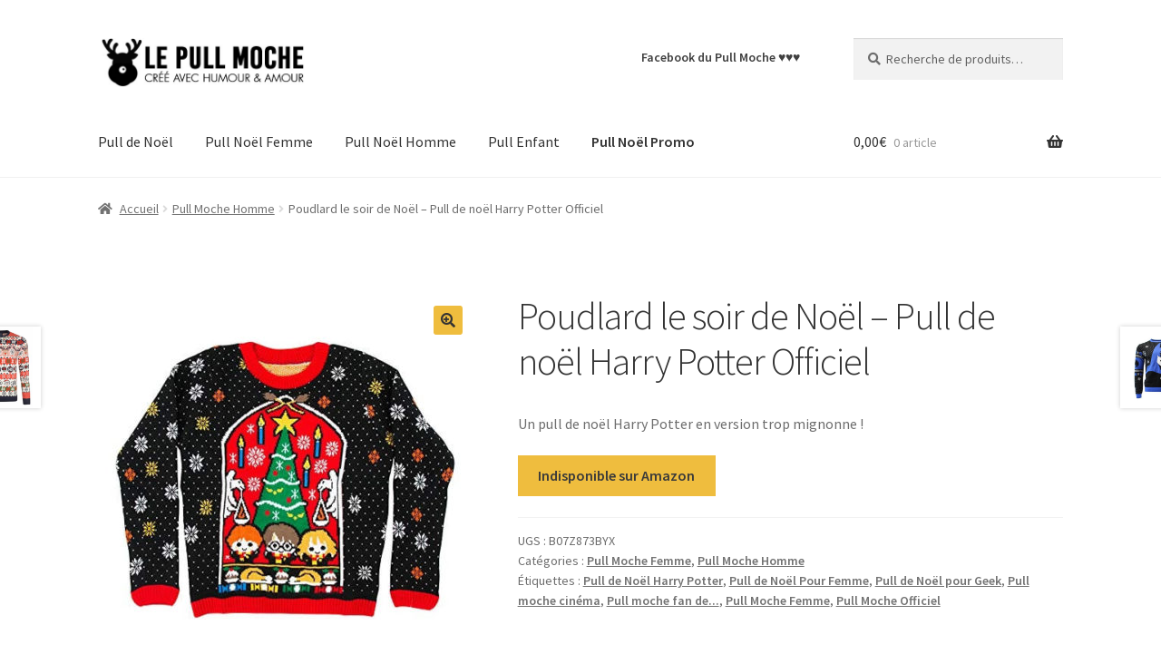

--- FILE ---
content_type: text/html; charset=UTF-8
request_url: https://lepullmoche.shop/pull-moche/poudlard-le-soir-de-noel-pull-de-noel-harry-potter-officiel/
body_size: 16306
content:
<!doctype html>
<html lang="fr-FR">
<head>
<meta charset="UTF-8">
<meta name="viewport" content="width=device-width, initial-scale=1">
<link rel="profile" href="http://gmpg.org/xfn/11">
<link rel="pingback" href="https://lepullmoche.shop/xmlrpc.php">

<meta name='robots' content='index, follow, max-image-preview:large, max-snippet:-1, max-video-preview:-1' />

	<!-- This site is optimized with the Yoast SEO plugin v21.1 - https://yoast.com/wordpress/plugins/seo/ -->
	<title>-</title>
	<link rel="canonical" href="https://lepullmoche.shop/pull-moche/poudlard-le-soir-de-noel-pull-de-noel-harry-potter-officiel/" />
	<meta property="og:locale" content="fr_FR" />
	<meta property="og:type" content="article" />
	<meta property="og:title" content="-" />
	<meta property="og:description" content="Un pull de noël Harry Potter en version trop mignonne !" />
	<meta property="og:url" content="https://lepullmoche.shop/pull-moche/poudlard-le-soir-de-noel-pull-de-noel-harry-potter-officiel/" />
	<meta property="og:site_name" content="Le Pull Moche" />
	<meta property="article:modified_time" content="2025-11-11T13:52:04+00:00" />
	<meta property="og:image" content="https://lepullmoche.shop/wp-content/uploads/2020/10/poudlard-le-soir-de-noel-pull-de-noel-harry-potter-officiel.jpg" />
	<meta property="og:image:width" content="500" />
	<meta property="og:image:height" content="500" />
	<meta property="og:image:type" content="image/jpeg" />
	<meta name="twitter:card" content="summary_large_image" />
	<script type="application/ld+json" class="yoast-schema-graph">{"@context":"https://schema.org","@graph":[{"@type":"WebPage","@id":"https://lepullmoche.shop/pull-moche/poudlard-le-soir-de-noel-pull-de-noel-harry-potter-officiel/","url":"https://lepullmoche.shop/pull-moche/poudlard-le-soir-de-noel-pull-de-noel-harry-potter-officiel/","name":"-","isPartOf":{"@id":"https://lepullmoche.shop/#website"},"primaryImageOfPage":{"@id":"https://lepullmoche.shop/pull-moche/poudlard-le-soir-de-noel-pull-de-noel-harry-potter-officiel/#primaryimage"},"image":{"@id":"https://lepullmoche.shop/pull-moche/poudlard-le-soir-de-noel-pull-de-noel-harry-potter-officiel/#primaryimage"},"thumbnailUrl":"https://lepullmoche.shop/wp-content/uploads/2020/10/poudlard-le-soir-de-noel-pull-de-noel-harry-potter-officiel.jpg","datePublished":"2020-10-05T16:11:16+00:00","dateModified":"2025-11-11T13:52:04+00:00","breadcrumb":{"@id":"https://lepullmoche.shop/pull-moche/poudlard-le-soir-de-noel-pull-de-noel-harry-potter-officiel/#breadcrumb"},"inLanguage":"fr-FR","potentialAction":[{"@type":"ReadAction","target":["https://lepullmoche.shop/pull-moche/poudlard-le-soir-de-noel-pull-de-noel-harry-potter-officiel/"]}]},{"@type":"ImageObject","inLanguage":"fr-FR","@id":"https://lepullmoche.shop/pull-moche/poudlard-le-soir-de-noel-pull-de-noel-harry-potter-officiel/#primaryimage","url":"https://lepullmoche.shop/wp-content/uploads/2020/10/poudlard-le-soir-de-noel-pull-de-noel-harry-potter-officiel.jpg","contentUrl":"https://lepullmoche.shop/wp-content/uploads/2020/10/poudlard-le-soir-de-noel-pull-de-noel-harry-potter-officiel.jpg","width":500,"height":500},{"@type":"BreadcrumbList","@id":"https://lepullmoche.shop/pull-moche/poudlard-le-soir-de-noel-pull-de-noel-harry-potter-officiel/#breadcrumb","itemListElement":[{"@type":"ListItem","position":1,"name":"Pull de Noël","item":"https://lepullmoche.shop/"},{"@type":"ListItem","position":2,"name":"Le Shop du Pull Moche","item":"https://lepullmoche.shop/boutique/"},{"@type":"ListItem","position":3,"name":"Poudlard le soir de Noël &#8211; Pull de noël Harry Potter Officiel"}]},{"@type":"WebSite","@id":"https://lepullmoche.shop/#website","url":"https://lepullmoche.shop/","name":"Le Pull Moche","description":"Le shop du Pull de Noël  &amp; Co.","publisher":{"@id":"https://lepullmoche.shop/#organization"},"potentialAction":[{"@type":"SearchAction","target":{"@type":"EntryPoint","urlTemplate":"https://lepullmoche.shop/?s={search_term_string}"},"query-input":"required name=search_term_string"}],"inLanguage":"fr-FR"},{"@type":"Organization","@id":"https://lepullmoche.shop/#organization","name":"Le Pull Moche","url":"https://lepullmoche.shop/","logo":{"@type":"ImageObject","inLanguage":"fr-FR","@id":"https://lepullmoche.shop/#/schema/logo/image/","url":"https://lepullmoche.shop/wp-content/uploads/2019/06/logo-shop-pull-moche.jpg","contentUrl":"https://lepullmoche.shop/wp-content/uploads/2019/06/logo-shop-pull-moche.jpg","width":470,"height":110,"caption":"Le Pull Moche"},"image":{"@id":"https://lepullmoche.shop/#/schema/logo/image/"}}]}</script>
	<!-- / Yoast SEO plugin. -->


<link rel='dns-prefetch' href='//fonts.googleapis.com' />
<link rel="alternate" type="application/rss+xml" title="Le Pull Moche &raquo; Flux" href="https://lepullmoche.shop/feed/" />
<link rel="alternate" type="application/rss+xml" title="Le Pull Moche &raquo; Flux des commentaires" href="https://lepullmoche.shop/comments/feed/" />
<link rel="alternate" type="application/rss+xml" title="Le Pull Moche &raquo; Poudlard le soir de Noël &#8211; Pull de noël Harry Potter Officiel Flux des commentaires" href="https://lepullmoche.shop/pull-moche/poudlard-le-soir-de-noel-pull-de-noel-harry-potter-officiel/feed/" />
		<!-- This site uses the Google Analytics by MonsterInsights plugin v9.11.1 - Using Analytics tracking - https://www.monsterinsights.com/ -->
							<script src="//www.googletagmanager.com/gtag/js?id=G-2DHH4XSPND"  data-cfasync="false" data-wpfc-render="false" async></script>
			<script data-cfasync="false" data-wpfc-render="false">
				var mi_version = '9.11.1';
				var mi_track_user = true;
				var mi_no_track_reason = '';
								var MonsterInsightsDefaultLocations = {"page_location":"https:\/\/lepullmoche.shop\/pull-moche\/poudlard-le-soir-de-noel-pull-de-noel-harry-potter-officiel\/"};
								if ( typeof MonsterInsightsPrivacyGuardFilter === 'function' ) {
					var MonsterInsightsLocations = (typeof MonsterInsightsExcludeQuery === 'object') ? MonsterInsightsPrivacyGuardFilter( MonsterInsightsExcludeQuery ) : MonsterInsightsPrivacyGuardFilter( MonsterInsightsDefaultLocations );
				} else {
					var MonsterInsightsLocations = (typeof MonsterInsightsExcludeQuery === 'object') ? MonsterInsightsExcludeQuery : MonsterInsightsDefaultLocations;
				}

								var disableStrs = [
										'ga-disable-G-2DHH4XSPND',
									];

				/* Function to detect opted out users */
				function __gtagTrackerIsOptedOut() {
					for (var index = 0; index < disableStrs.length; index++) {
						if (document.cookie.indexOf(disableStrs[index] + '=true') > -1) {
							return true;
						}
					}

					return false;
				}

				/* Disable tracking if the opt-out cookie exists. */
				if (__gtagTrackerIsOptedOut()) {
					for (var index = 0; index < disableStrs.length; index++) {
						window[disableStrs[index]] = true;
					}
				}

				/* Opt-out function */
				function __gtagTrackerOptout() {
					for (var index = 0; index < disableStrs.length; index++) {
						document.cookie = disableStrs[index] + '=true; expires=Thu, 31 Dec 2099 23:59:59 UTC; path=/';
						window[disableStrs[index]] = true;
					}
				}

				if ('undefined' === typeof gaOptout) {
					function gaOptout() {
						__gtagTrackerOptout();
					}
				}
								window.dataLayer = window.dataLayer || [];

				window.MonsterInsightsDualTracker = {
					helpers: {},
					trackers: {},
				};
				if (mi_track_user) {
					function __gtagDataLayer() {
						dataLayer.push(arguments);
					}

					function __gtagTracker(type, name, parameters) {
						if (!parameters) {
							parameters = {};
						}

						if (parameters.send_to) {
							__gtagDataLayer.apply(null, arguments);
							return;
						}

						if (type === 'event') {
														parameters.send_to = monsterinsights_frontend.v4_id;
							var hookName = name;
							if (typeof parameters['event_category'] !== 'undefined') {
								hookName = parameters['event_category'] + ':' + name;
							}

							if (typeof MonsterInsightsDualTracker.trackers[hookName] !== 'undefined') {
								MonsterInsightsDualTracker.trackers[hookName](parameters);
							} else {
								__gtagDataLayer('event', name, parameters);
							}
							
						} else {
							__gtagDataLayer.apply(null, arguments);
						}
					}

					__gtagTracker('js', new Date());
					__gtagTracker('set', {
						'developer_id.dZGIzZG': true,
											});
					if ( MonsterInsightsLocations.page_location ) {
						__gtagTracker('set', MonsterInsightsLocations);
					}
										__gtagTracker('config', 'G-2DHH4XSPND', {"forceSSL":"true","anonymize_ip":"true"} );
										window.gtag = __gtagTracker;										(function () {
						/* https://developers.google.com/analytics/devguides/collection/analyticsjs/ */
						/* ga and __gaTracker compatibility shim. */
						var noopfn = function () {
							return null;
						};
						var newtracker = function () {
							return new Tracker();
						};
						var Tracker = function () {
							return null;
						};
						var p = Tracker.prototype;
						p.get = noopfn;
						p.set = noopfn;
						p.send = function () {
							var args = Array.prototype.slice.call(arguments);
							args.unshift('send');
							__gaTracker.apply(null, args);
						};
						var __gaTracker = function () {
							var len = arguments.length;
							if (len === 0) {
								return;
							}
							var f = arguments[len - 1];
							if (typeof f !== 'object' || f === null || typeof f.hitCallback !== 'function') {
								if ('send' === arguments[0]) {
									var hitConverted, hitObject = false, action;
									if ('event' === arguments[1]) {
										if ('undefined' !== typeof arguments[3]) {
											hitObject = {
												'eventAction': arguments[3],
												'eventCategory': arguments[2],
												'eventLabel': arguments[4],
												'value': arguments[5] ? arguments[5] : 1,
											}
										}
									}
									if ('pageview' === arguments[1]) {
										if ('undefined' !== typeof arguments[2]) {
											hitObject = {
												'eventAction': 'page_view',
												'page_path': arguments[2],
											}
										}
									}
									if (typeof arguments[2] === 'object') {
										hitObject = arguments[2];
									}
									if (typeof arguments[5] === 'object') {
										Object.assign(hitObject, arguments[5]);
									}
									if ('undefined' !== typeof arguments[1].hitType) {
										hitObject = arguments[1];
										if ('pageview' === hitObject.hitType) {
											hitObject.eventAction = 'page_view';
										}
									}
									if (hitObject) {
										action = 'timing' === arguments[1].hitType ? 'timing_complete' : hitObject.eventAction;
										hitConverted = mapArgs(hitObject);
										__gtagTracker('event', action, hitConverted);
									}
								}
								return;
							}

							function mapArgs(args) {
								var arg, hit = {};
								var gaMap = {
									'eventCategory': 'event_category',
									'eventAction': 'event_action',
									'eventLabel': 'event_label',
									'eventValue': 'event_value',
									'nonInteraction': 'non_interaction',
									'timingCategory': 'event_category',
									'timingVar': 'name',
									'timingValue': 'value',
									'timingLabel': 'event_label',
									'page': 'page_path',
									'location': 'page_location',
									'title': 'page_title',
									'referrer' : 'page_referrer',
								};
								for (arg in args) {
																		if (!(!args.hasOwnProperty(arg) || !gaMap.hasOwnProperty(arg))) {
										hit[gaMap[arg]] = args[arg];
									} else {
										hit[arg] = args[arg];
									}
								}
								return hit;
							}

							try {
								f.hitCallback();
							} catch (ex) {
							}
						};
						__gaTracker.create = newtracker;
						__gaTracker.getByName = newtracker;
						__gaTracker.getAll = function () {
							return [];
						};
						__gaTracker.remove = noopfn;
						__gaTracker.loaded = true;
						window['__gaTracker'] = __gaTracker;
					})();
									} else {
										console.log("");
					(function () {
						function __gtagTracker() {
							return null;
						}

						window['__gtagTracker'] = __gtagTracker;
						window['gtag'] = __gtagTracker;
					})();
									}
			</script>
							<!-- / Google Analytics by MonsterInsights -->
		<script>
window._wpemojiSettings = {"baseUrl":"https:\/\/s.w.org\/images\/core\/emoji\/14.0.0\/72x72\/","ext":".png","svgUrl":"https:\/\/s.w.org\/images\/core\/emoji\/14.0.0\/svg\/","svgExt":".svg","source":{"concatemoji":"https:\/\/lepullmoche.shop\/wp-includes\/js\/wp-emoji-release.min.js?ver=6.3.7"}};
/*! This file is auto-generated */
!function(i,n){var o,s,e;function c(e){try{var t={supportTests:e,timestamp:(new Date).valueOf()};sessionStorage.setItem(o,JSON.stringify(t))}catch(e){}}function p(e,t,n){e.clearRect(0,0,e.canvas.width,e.canvas.height),e.fillText(t,0,0);var t=new Uint32Array(e.getImageData(0,0,e.canvas.width,e.canvas.height).data),r=(e.clearRect(0,0,e.canvas.width,e.canvas.height),e.fillText(n,0,0),new Uint32Array(e.getImageData(0,0,e.canvas.width,e.canvas.height).data));return t.every(function(e,t){return e===r[t]})}function u(e,t,n){switch(t){case"flag":return n(e,"\ud83c\udff3\ufe0f\u200d\u26a7\ufe0f","\ud83c\udff3\ufe0f\u200b\u26a7\ufe0f")?!1:!n(e,"\ud83c\uddfa\ud83c\uddf3","\ud83c\uddfa\u200b\ud83c\uddf3")&&!n(e,"\ud83c\udff4\udb40\udc67\udb40\udc62\udb40\udc65\udb40\udc6e\udb40\udc67\udb40\udc7f","\ud83c\udff4\u200b\udb40\udc67\u200b\udb40\udc62\u200b\udb40\udc65\u200b\udb40\udc6e\u200b\udb40\udc67\u200b\udb40\udc7f");case"emoji":return!n(e,"\ud83e\udef1\ud83c\udffb\u200d\ud83e\udef2\ud83c\udfff","\ud83e\udef1\ud83c\udffb\u200b\ud83e\udef2\ud83c\udfff")}return!1}function f(e,t,n){var r="undefined"!=typeof WorkerGlobalScope&&self instanceof WorkerGlobalScope?new OffscreenCanvas(300,150):i.createElement("canvas"),a=r.getContext("2d",{willReadFrequently:!0}),o=(a.textBaseline="top",a.font="600 32px Arial",{});return e.forEach(function(e){o[e]=t(a,e,n)}),o}function t(e){var t=i.createElement("script");t.src=e,t.defer=!0,i.head.appendChild(t)}"undefined"!=typeof Promise&&(o="wpEmojiSettingsSupports",s=["flag","emoji"],n.supports={everything:!0,everythingExceptFlag:!0},e=new Promise(function(e){i.addEventListener("DOMContentLoaded",e,{once:!0})}),new Promise(function(t){var n=function(){try{var e=JSON.parse(sessionStorage.getItem(o));if("object"==typeof e&&"number"==typeof e.timestamp&&(new Date).valueOf()<e.timestamp+604800&&"object"==typeof e.supportTests)return e.supportTests}catch(e){}return null}();if(!n){if("undefined"!=typeof Worker&&"undefined"!=typeof OffscreenCanvas&&"undefined"!=typeof URL&&URL.createObjectURL&&"undefined"!=typeof Blob)try{var e="postMessage("+f.toString()+"("+[JSON.stringify(s),u.toString(),p.toString()].join(",")+"));",r=new Blob([e],{type:"text/javascript"}),a=new Worker(URL.createObjectURL(r),{name:"wpTestEmojiSupports"});return void(a.onmessage=function(e){c(n=e.data),a.terminate(),t(n)})}catch(e){}c(n=f(s,u,p))}t(n)}).then(function(e){for(var t in e)n.supports[t]=e[t],n.supports.everything=n.supports.everything&&n.supports[t],"flag"!==t&&(n.supports.everythingExceptFlag=n.supports.everythingExceptFlag&&n.supports[t]);n.supports.everythingExceptFlag=n.supports.everythingExceptFlag&&!n.supports.flag,n.DOMReady=!1,n.readyCallback=function(){n.DOMReady=!0}}).then(function(){return e}).then(function(){var e;n.supports.everything||(n.readyCallback(),(e=n.source||{}).concatemoji?t(e.concatemoji):e.wpemoji&&e.twemoji&&(t(e.twemoji),t(e.wpemoji)))}))}((window,document),window._wpemojiSettings);
</script>
<style>
img.wp-smiley,
img.emoji {
	display: inline !important;
	border: none !important;
	box-shadow: none !important;
	height: 1em !important;
	width: 1em !important;
	margin: 0 0.07em !important;
	vertical-align: -0.1em !important;
	background: none !important;
	padding: 0 !important;
}
</style>
	<link rel='stylesheet' id='wp-block-library-css' href='https://lepullmoche.shop/wp-includes/css/dist/block-library/style.min.css?ver=6.3.7' media='all' />
<style id='wp-block-library-theme-inline-css'>
.wp-block-audio figcaption{color:#555;font-size:13px;text-align:center}.is-dark-theme .wp-block-audio figcaption{color:hsla(0,0%,100%,.65)}.wp-block-audio{margin:0 0 1em}.wp-block-code{border:1px solid #ccc;border-radius:4px;font-family:Menlo,Consolas,monaco,monospace;padding:.8em 1em}.wp-block-embed figcaption{color:#555;font-size:13px;text-align:center}.is-dark-theme .wp-block-embed figcaption{color:hsla(0,0%,100%,.65)}.wp-block-embed{margin:0 0 1em}.blocks-gallery-caption{color:#555;font-size:13px;text-align:center}.is-dark-theme .blocks-gallery-caption{color:hsla(0,0%,100%,.65)}.wp-block-image figcaption{color:#555;font-size:13px;text-align:center}.is-dark-theme .wp-block-image figcaption{color:hsla(0,0%,100%,.65)}.wp-block-image{margin:0 0 1em}.wp-block-pullquote{border-bottom:4px solid;border-top:4px solid;color:currentColor;margin-bottom:1.75em}.wp-block-pullquote cite,.wp-block-pullquote footer,.wp-block-pullquote__citation{color:currentColor;font-size:.8125em;font-style:normal;text-transform:uppercase}.wp-block-quote{border-left:.25em solid;margin:0 0 1.75em;padding-left:1em}.wp-block-quote cite,.wp-block-quote footer{color:currentColor;font-size:.8125em;font-style:normal;position:relative}.wp-block-quote.has-text-align-right{border-left:none;border-right:.25em solid;padding-left:0;padding-right:1em}.wp-block-quote.has-text-align-center{border:none;padding-left:0}.wp-block-quote.is-large,.wp-block-quote.is-style-large,.wp-block-quote.is-style-plain{border:none}.wp-block-search .wp-block-search__label{font-weight:700}.wp-block-search__button{border:1px solid #ccc;padding:.375em .625em}:where(.wp-block-group.has-background){padding:1.25em 2.375em}.wp-block-separator.has-css-opacity{opacity:.4}.wp-block-separator{border:none;border-bottom:2px solid;margin-left:auto;margin-right:auto}.wp-block-separator.has-alpha-channel-opacity{opacity:1}.wp-block-separator:not(.is-style-wide):not(.is-style-dots){width:100px}.wp-block-separator.has-background:not(.is-style-dots){border-bottom:none;height:1px}.wp-block-separator.has-background:not(.is-style-wide):not(.is-style-dots){height:2px}.wp-block-table{margin:0 0 1em}.wp-block-table td,.wp-block-table th{word-break:normal}.wp-block-table figcaption{color:#555;font-size:13px;text-align:center}.is-dark-theme .wp-block-table figcaption{color:hsla(0,0%,100%,.65)}.wp-block-video figcaption{color:#555;font-size:13px;text-align:center}.is-dark-theme .wp-block-video figcaption{color:hsla(0,0%,100%,.65)}.wp-block-video{margin:0 0 1em}.wp-block-template-part.has-background{margin-bottom:0;margin-top:0;padding:1.25em 2.375em}
</style>
<link rel='stylesheet' id='storefront-gutenberg-blocks-css' href='https://lepullmoche.shop/wp-content/themes/storefront/assets/css/base/gutenberg-blocks.css?ver=4.5.2' media='all' />
<style id='storefront-gutenberg-blocks-inline-css'>

				.wp-block-button__link:not(.has-text-color) {
					color: #333333;
				}

				.wp-block-button__link:not(.has-text-color):hover,
				.wp-block-button__link:not(.has-text-color):focus,
				.wp-block-button__link:not(.has-text-color):active {
					color: #333333;
				}

				.wp-block-button__link:not(.has-background) {
					background-color: #efbd3e;
				}

				.wp-block-button__link:not(.has-background):hover,
				.wp-block-button__link:not(.has-background):focus,
				.wp-block-button__link:not(.has-background):active {
					border-color: #d6a425;
					background-color: #d6a425;
				}

				.wc-block-grid__products .wc-block-grid__product .wp-block-button__link {
					background-color: #efbd3e;
					border-color: #efbd3e;
					color: #333333;
				}

				.wp-block-quote footer,
				.wp-block-quote cite,
				.wp-block-quote__citation {
					color: #6d6d6d;
				}

				.wp-block-pullquote cite,
				.wp-block-pullquote footer,
				.wp-block-pullquote__citation {
					color: #6d6d6d;
				}

				.wp-block-image figcaption {
					color: #6d6d6d;
				}

				.wp-block-separator.is-style-dots::before {
					color: #333333;
				}

				.wp-block-file a.wp-block-file__button {
					color: #333333;
					background-color: #efbd3e;
					border-color: #efbd3e;
				}

				.wp-block-file a.wp-block-file__button:hover,
				.wp-block-file a.wp-block-file__button:focus,
				.wp-block-file a.wp-block-file__button:active {
					color: #333333;
					background-color: #d6a425;
				}

				.wp-block-code,
				.wp-block-preformatted pre {
					color: #6d6d6d;
				}

				.wp-block-table:not( .has-background ):not( .is-style-stripes ) tbody tr:nth-child(2n) td {
					background-color: #fdfdfd;
				}

				.wp-block-cover .wp-block-cover__inner-container h1:not(.has-text-color),
				.wp-block-cover .wp-block-cover__inner-container h2:not(.has-text-color),
				.wp-block-cover .wp-block-cover__inner-container h3:not(.has-text-color),
				.wp-block-cover .wp-block-cover__inner-container h4:not(.has-text-color),
				.wp-block-cover .wp-block-cover__inner-container h5:not(.has-text-color),
				.wp-block-cover .wp-block-cover__inner-container h6:not(.has-text-color) {
					color: #000000;
				}

				.wc-block-components-price-slider__range-input-progress,
				.rtl .wc-block-components-price-slider__range-input-progress {
					--range-color: #7f54b3;
				}

				/* Target only IE11 */
				@media all and (-ms-high-contrast: none), (-ms-high-contrast: active) {
					.wc-block-components-price-slider__range-input-progress {
						background: #7f54b3;
					}
				}

				.wc-block-components-button:not(.is-link) {
					background-color: #efbd3e;
					color: #3a3a3a;
				}

				.wc-block-components-button:not(.is-link):hover,
				.wc-block-components-button:not(.is-link):focus,
				.wc-block-components-button:not(.is-link):active {
					background-color: #d6a425;
					color: #3a3a3a;
				}

				.wc-block-components-button:not(.is-link):disabled {
					background-color: #efbd3e;
					color: #3a3a3a;
				}

				.wc-block-cart__submit-container {
					background-color: #ffffff;
				}

				.wc-block-cart__submit-container::before {
					color: rgba(220,220,220,0.5);
				}

				.wc-block-components-order-summary-item__quantity {
					background-color: #ffffff;
					border-color: #6d6d6d;
					box-shadow: 0 0 0 2px #ffffff;
					color: #6d6d6d;
				}
			
</style>
<style id='classic-theme-styles-inline-css'>
/*! This file is auto-generated */
.wp-block-button__link{color:#fff;background-color:#32373c;border-radius:9999px;box-shadow:none;text-decoration:none;padding:calc(.667em + 2px) calc(1.333em + 2px);font-size:1.125em}.wp-block-file__button{background:#32373c;color:#fff;text-decoration:none}
</style>
<style id='global-styles-inline-css'>
body{--wp--preset--color--black: #000000;--wp--preset--color--cyan-bluish-gray: #abb8c3;--wp--preset--color--white: #ffffff;--wp--preset--color--pale-pink: #f78da7;--wp--preset--color--vivid-red: #cf2e2e;--wp--preset--color--luminous-vivid-orange: #ff6900;--wp--preset--color--luminous-vivid-amber: #fcb900;--wp--preset--color--light-green-cyan: #7bdcb5;--wp--preset--color--vivid-green-cyan: #00d084;--wp--preset--color--pale-cyan-blue: #8ed1fc;--wp--preset--color--vivid-cyan-blue: #0693e3;--wp--preset--color--vivid-purple: #9b51e0;--wp--preset--gradient--vivid-cyan-blue-to-vivid-purple: linear-gradient(135deg,rgba(6,147,227,1) 0%,rgb(155,81,224) 100%);--wp--preset--gradient--light-green-cyan-to-vivid-green-cyan: linear-gradient(135deg,rgb(122,220,180) 0%,rgb(0,208,130) 100%);--wp--preset--gradient--luminous-vivid-amber-to-luminous-vivid-orange: linear-gradient(135deg,rgba(252,185,0,1) 0%,rgba(255,105,0,1) 100%);--wp--preset--gradient--luminous-vivid-orange-to-vivid-red: linear-gradient(135deg,rgba(255,105,0,1) 0%,rgb(207,46,46) 100%);--wp--preset--gradient--very-light-gray-to-cyan-bluish-gray: linear-gradient(135deg,rgb(238,238,238) 0%,rgb(169,184,195) 100%);--wp--preset--gradient--cool-to-warm-spectrum: linear-gradient(135deg,rgb(74,234,220) 0%,rgb(151,120,209) 20%,rgb(207,42,186) 40%,rgb(238,44,130) 60%,rgb(251,105,98) 80%,rgb(254,248,76) 100%);--wp--preset--gradient--blush-light-purple: linear-gradient(135deg,rgb(255,206,236) 0%,rgb(152,150,240) 100%);--wp--preset--gradient--blush-bordeaux: linear-gradient(135deg,rgb(254,205,165) 0%,rgb(254,45,45) 50%,rgb(107,0,62) 100%);--wp--preset--gradient--luminous-dusk: linear-gradient(135deg,rgb(255,203,112) 0%,rgb(199,81,192) 50%,rgb(65,88,208) 100%);--wp--preset--gradient--pale-ocean: linear-gradient(135deg,rgb(255,245,203) 0%,rgb(182,227,212) 50%,rgb(51,167,181) 100%);--wp--preset--gradient--electric-grass: linear-gradient(135deg,rgb(202,248,128) 0%,rgb(113,206,126) 100%);--wp--preset--gradient--midnight: linear-gradient(135deg,rgb(2,3,129) 0%,rgb(40,116,252) 100%);--wp--preset--font-size--small: 14px;--wp--preset--font-size--medium: 23px;--wp--preset--font-size--large: 26px;--wp--preset--font-size--x-large: 42px;--wp--preset--font-size--normal: 16px;--wp--preset--font-size--huge: 37px;--wp--preset--spacing--20: 0.44rem;--wp--preset--spacing--30: 0.67rem;--wp--preset--spacing--40: 1rem;--wp--preset--spacing--50: 1.5rem;--wp--preset--spacing--60: 2.25rem;--wp--preset--spacing--70: 3.38rem;--wp--preset--spacing--80: 5.06rem;--wp--preset--shadow--natural: 6px 6px 9px rgba(0, 0, 0, 0.2);--wp--preset--shadow--deep: 12px 12px 50px rgba(0, 0, 0, 0.4);--wp--preset--shadow--sharp: 6px 6px 0px rgba(0, 0, 0, 0.2);--wp--preset--shadow--outlined: 6px 6px 0px -3px rgba(255, 255, 255, 1), 6px 6px rgba(0, 0, 0, 1);--wp--preset--shadow--crisp: 6px 6px 0px rgba(0, 0, 0, 1);}:where(.is-layout-flex){gap: 0.5em;}:where(.is-layout-grid){gap: 0.5em;}body .is-layout-flow > .alignleft{float: left;margin-inline-start: 0;margin-inline-end: 2em;}body .is-layout-flow > .alignright{float: right;margin-inline-start: 2em;margin-inline-end: 0;}body .is-layout-flow > .aligncenter{margin-left: auto !important;margin-right: auto !important;}body .is-layout-constrained > .alignleft{float: left;margin-inline-start: 0;margin-inline-end: 2em;}body .is-layout-constrained > .alignright{float: right;margin-inline-start: 2em;margin-inline-end: 0;}body .is-layout-constrained > .aligncenter{margin-left: auto !important;margin-right: auto !important;}body .is-layout-constrained > :where(:not(.alignleft):not(.alignright):not(.alignfull)){max-width: var(--wp--style--global--content-size);margin-left: auto !important;margin-right: auto !important;}body .is-layout-constrained > .alignwide{max-width: var(--wp--style--global--wide-size);}body .is-layout-flex{display: flex;}body .is-layout-flex{flex-wrap: wrap;align-items: center;}body .is-layout-flex > *{margin: 0;}body .is-layout-grid{display: grid;}body .is-layout-grid > *{margin: 0;}:where(.wp-block-columns.is-layout-flex){gap: 2em;}:where(.wp-block-columns.is-layout-grid){gap: 2em;}:where(.wp-block-post-template.is-layout-flex){gap: 1.25em;}:where(.wp-block-post-template.is-layout-grid){gap: 1.25em;}.has-black-color{color: var(--wp--preset--color--black) !important;}.has-cyan-bluish-gray-color{color: var(--wp--preset--color--cyan-bluish-gray) !important;}.has-white-color{color: var(--wp--preset--color--white) !important;}.has-pale-pink-color{color: var(--wp--preset--color--pale-pink) !important;}.has-vivid-red-color{color: var(--wp--preset--color--vivid-red) !important;}.has-luminous-vivid-orange-color{color: var(--wp--preset--color--luminous-vivid-orange) !important;}.has-luminous-vivid-amber-color{color: var(--wp--preset--color--luminous-vivid-amber) !important;}.has-light-green-cyan-color{color: var(--wp--preset--color--light-green-cyan) !important;}.has-vivid-green-cyan-color{color: var(--wp--preset--color--vivid-green-cyan) !important;}.has-pale-cyan-blue-color{color: var(--wp--preset--color--pale-cyan-blue) !important;}.has-vivid-cyan-blue-color{color: var(--wp--preset--color--vivid-cyan-blue) !important;}.has-vivid-purple-color{color: var(--wp--preset--color--vivid-purple) !important;}.has-black-background-color{background-color: var(--wp--preset--color--black) !important;}.has-cyan-bluish-gray-background-color{background-color: var(--wp--preset--color--cyan-bluish-gray) !important;}.has-white-background-color{background-color: var(--wp--preset--color--white) !important;}.has-pale-pink-background-color{background-color: var(--wp--preset--color--pale-pink) !important;}.has-vivid-red-background-color{background-color: var(--wp--preset--color--vivid-red) !important;}.has-luminous-vivid-orange-background-color{background-color: var(--wp--preset--color--luminous-vivid-orange) !important;}.has-luminous-vivid-amber-background-color{background-color: var(--wp--preset--color--luminous-vivid-amber) !important;}.has-light-green-cyan-background-color{background-color: var(--wp--preset--color--light-green-cyan) !important;}.has-vivid-green-cyan-background-color{background-color: var(--wp--preset--color--vivid-green-cyan) !important;}.has-pale-cyan-blue-background-color{background-color: var(--wp--preset--color--pale-cyan-blue) !important;}.has-vivid-cyan-blue-background-color{background-color: var(--wp--preset--color--vivid-cyan-blue) !important;}.has-vivid-purple-background-color{background-color: var(--wp--preset--color--vivid-purple) !important;}.has-black-border-color{border-color: var(--wp--preset--color--black) !important;}.has-cyan-bluish-gray-border-color{border-color: var(--wp--preset--color--cyan-bluish-gray) !important;}.has-white-border-color{border-color: var(--wp--preset--color--white) !important;}.has-pale-pink-border-color{border-color: var(--wp--preset--color--pale-pink) !important;}.has-vivid-red-border-color{border-color: var(--wp--preset--color--vivid-red) !important;}.has-luminous-vivid-orange-border-color{border-color: var(--wp--preset--color--luminous-vivid-orange) !important;}.has-luminous-vivid-amber-border-color{border-color: var(--wp--preset--color--luminous-vivid-amber) !important;}.has-light-green-cyan-border-color{border-color: var(--wp--preset--color--light-green-cyan) !important;}.has-vivid-green-cyan-border-color{border-color: var(--wp--preset--color--vivid-green-cyan) !important;}.has-pale-cyan-blue-border-color{border-color: var(--wp--preset--color--pale-cyan-blue) !important;}.has-vivid-cyan-blue-border-color{border-color: var(--wp--preset--color--vivid-cyan-blue) !important;}.has-vivid-purple-border-color{border-color: var(--wp--preset--color--vivid-purple) !important;}.has-vivid-cyan-blue-to-vivid-purple-gradient-background{background: var(--wp--preset--gradient--vivid-cyan-blue-to-vivid-purple) !important;}.has-light-green-cyan-to-vivid-green-cyan-gradient-background{background: var(--wp--preset--gradient--light-green-cyan-to-vivid-green-cyan) !important;}.has-luminous-vivid-amber-to-luminous-vivid-orange-gradient-background{background: var(--wp--preset--gradient--luminous-vivid-amber-to-luminous-vivid-orange) !important;}.has-luminous-vivid-orange-to-vivid-red-gradient-background{background: var(--wp--preset--gradient--luminous-vivid-orange-to-vivid-red) !important;}.has-very-light-gray-to-cyan-bluish-gray-gradient-background{background: var(--wp--preset--gradient--very-light-gray-to-cyan-bluish-gray) !important;}.has-cool-to-warm-spectrum-gradient-background{background: var(--wp--preset--gradient--cool-to-warm-spectrum) !important;}.has-blush-light-purple-gradient-background{background: var(--wp--preset--gradient--blush-light-purple) !important;}.has-blush-bordeaux-gradient-background{background: var(--wp--preset--gradient--blush-bordeaux) !important;}.has-luminous-dusk-gradient-background{background: var(--wp--preset--gradient--luminous-dusk) !important;}.has-pale-ocean-gradient-background{background: var(--wp--preset--gradient--pale-ocean) !important;}.has-electric-grass-gradient-background{background: var(--wp--preset--gradient--electric-grass) !important;}.has-midnight-gradient-background{background: var(--wp--preset--gradient--midnight) !important;}.has-small-font-size{font-size: var(--wp--preset--font-size--small) !important;}.has-medium-font-size{font-size: var(--wp--preset--font-size--medium) !important;}.has-large-font-size{font-size: var(--wp--preset--font-size--large) !important;}.has-x-large-font-size{font-size: var(--wp--preset--font-size--x-large) !important;}
.wp-block-navigation a:where(:not(.wp-element-button)){color: inherit;}
:where(.wp-block-post-template.is-layout-flex){gap: 1.25em;}:where(.wp-block-post-template.is-layout-grid){gap: 1.25em;}
:where(.wp-block-columns.is-layout-flex){gap: 2em;}:where(.wp-block-columns.is-layout-grid){gap: 2em;}
.wp-block-pullquote{font-size: 1.5em;line-height: 1.6;}
</style>
<link rel='stylesheet' id='amazon-dynamic-prices-css' href='https://lepullmoche.shop/wp-content/plugins/amazon-dynamic-prices/public/css/amazon-dynamic-prices-public.css?ver=2.1.0' media='all' />
<link rel='stylesheet' id='photoswipe-css' href='https://lepullmoche.shop/wp-content/plugins/woocommerce/assets/css/photoswipe/photoswipe.min.css?ver=8.1.3' media='all' />
<link rel='stylesheet' id='photoswipe-default-skin-css' href='https://lepullmoche.shop/wp-content/plugins/woocommerce/assets/css/photoswipe/default-skin/default-skin.min.css?ver=8.1.3' media='all' />
<style id='woocommerce-inline-inline-css'>
.woocommerce form .form-row .required { visibility: visible; }
</style>
<link rel='stylesheet' id='storefront-style-css' href='https://lepullmoche.shop/wp-content/themes/storefront/style.css?ver=4.5.2' media='all' />
<style id='storefront-style-inline-css'>

			.main-navigation ul li a,
			.site-title a,
			ul.menu li a,
			.site-branding h1 a,
			button.menu-toggle,
			button.menu-toggle:hover,
			.handheld-navigation .dropdown-toggle {
				color: #333333;
			}

			button.menu-toggle,
			button.menu-toggle:hover {
				border-color: #333333;
			}

			.main-navigation ul li a:hover,
			.main-navigation ul li:hover > a,
			.site-title a:hover,
			.site-header ul.menu li.current-menu-item > a {
				color: #747474;
			}

			table:not( .has-background ) th {
				background-color: #f8f8f8;
			}

			table:not( .has-background ) tbody td {
				background-color: #fdfdfd;
			}

			table:not( .has-background ) tbody tr:nth-child(2n) td,
			fieldset,
			fieldset legend {
				background-color: #fbfbfb;
			}

			.site-header,
			.secondary-navigation ul ul,
			.main-navigation ul.menu > li.menu-item-has-children:after,
			.secondary-navigation ul.menu ul,
			.storefront-handheld-footer-bar,
			.storefront-handheld-footer-bar ul li > a,
			.storefront-handheld-footer-bar ul li.search .site-search,
			button.menu-toggle,
			button.menu-toggle:hover {
				background-color: #ffffff;
			}

			p.site-description,
			.site-header,
			.storefront-handheld-footer-bar {
				color: #404040;
			}

			button.menu-toggle:after,
			button.menu-toggle:before,
			button.menu-toggle span:before {
				background-color: #333333;
			}

			h1, h2, h3, h4, h5, h6, .wc-block-grid__product-title {
				color: #333333;
			}

			.widget h1 {
				border-bottom-color: #333333;
			}

			body,
			.secondary-navigation a {
				color: #6d6d6d;
			}

			.widget-area .widget a,
			.hentry .entry-header .posted-on a,
			.hentry .entry-header .post-author a,
			.hentry .entry-header .post-comments a,
			.hentry .entry-header .byline a {
				color: #727272;
			}

			a {
				color: #7f54b3;
			}

			a:focus,
			button:focus,
			.button.alt:focus,
			input:focus,
			textarea:focus,
			input[type="button"]:focus,
			input[type="reset"]:focus,
			input[type="submit"]:focus,
			input[type="email"]:focus,
			input[type="tel"]:focus,
			input[type="url"]:focus,
			input[type="password"]:focus,
			input[type="search"]:focus {
				outline-color: #7f54b3;
			}

			button, input[type="button"], input[type="reset"], input[type="submit"], .button, .widget a.button {
				background-color: #efbd3e;
				border-color: #efbd3e;
				color: #333333;
			}

			button:hover, input[type="button"]:hover, input[type="reset"]:hover, input[type="submit"]:hover, .button:hover, .widget a.button:hover {
				background-color: #d6a425;
				border-color: #d6a425;
				color: #333333;
			}

			button.alt, input[type="button"].alt, input[type="reset"].alt, input[type="submit"].alt, .button.alt, .widget-area .widget a.button.alt {
				background-color: #efbd3e;
				border-color: #efbd3e;
				color: #3a3a3a;
			}

			button.alt:hover, input[type="button"].alt:hover, input[type="reset"].alt:hover, input[type="submit"].alt:hover, .button.alt:hover, .widget-area .widget a.button.alt:hover {
				background-color: #d6a425;
				border-color: #d6a425;
				color: #3a3a3a;
			}

			.pagination .page-numbers li .page-numbers.current {
				background-color: #e6e6e6;
				color: #636363;
			}

			#comments .comment-list .comment-content .comment-text {
				background-color: #f8f8f8;
			}

			.site-footer {
				background-color: #f0f0f0;
				color: #6d6d6d;
			}

			.site-footer a:not(.button):not(.components-button) {
				color: #333333;
			}

			.site-footer .storefront-handheld-footer-bar a:not(.button):not(.components-button) {
				color: #333333;
			}

			.site-footer h1, .site-footer h2, .site-footer h3, .site-footer h4, .site-footer h5, .site-footer h6, .site-footer .widget .widget-title, .site-footer .widget .widgettitle {
				color: #333333;
			}

			.page-template-template-homepage.has-post-thumbnail .type-page.has-post-thumbnail .entry-title {
				color: #000000;
			}

			.page-template-template-homepage.has-post-thumbnail .type-page.has-post-thumbnail .entry-content {
				color: #000000;
			}

			@media screen and ( min-width: 768px ) {
				.secondary-navigation ul.menu a:hover {
					color: #595959;
				}

				.secondary-navigation ul.menu a {
					color: #404040;
				}

				.main-navigation ul.menu ul.sub-menu,
				.main-navigation ul.nav-menu ul.children {
					background-color: #f0f0f0;
				}

				.site-header {
					border-bottom-color: #f0f0f0;
				}
			}
</style>
<link rel='stylesheet' id='storefront-icons-css' href='https://lepullmoche.shop/wp-content/themes/storefront/assets/css/base/icons.css?ver=4.5.2' media='all' />
<link rel='stylesheet' id='storefront-fonts-css' href='https://fonts.googleapis.com/css?family=Source+Sans+Pro%3A400%2C300%2C300italic%2C400italic%2C600%2C700%2C900&#038;subset=latin%2Clatin-ext&#038;ver=4.5.2' media='all' />
<link rel='stylesheet' id='storefront-woocommerce-style-css' href='https://lepullmoche.shop/wp-content/themes/storefront/assets/css/woocommerce/woocommerce.css?ver=4.5.2' media='all' />
<style id='storefront-woocommerce-style-inline-css'>
@font-face {
				font-family: star;
				src: url(https://lepullmoche.shop/wp-content/plugins/woocommerce/assets/fonts/star.eot);
				src:
					url(https://lepullmoche.shop/wp-content/plugins/woocommerce/assets/fonts/star.eot?#iefix) format("embedded-opentype"),
					url(https://lepullmoche.shop/wp-content/plugins/woocommerce/assets/fonts/star.woff) format("woff"),
					url(https://lepullmoche.shop/wp-content/plugins/woocommerce/assets/fonts/star.ttf) format("truetype"),
					url(https://lepullmoche.shop/wp-content/plugins/woocommerce/assets/fonts/star.svg#star) format("svg");
				font-weight: 400;
				font-style: normal;
			}
			@font-face {
				font-family: WooCommerce;
				src: url(https://lepullmoche.shop/wp-content/plugins/woocommerce/assets/fonts/WooCommerce.eot);
				src:
					url(https://lepullmoche.shop/wp-content/plugins/woocommerce/assets/fonts/WooCommerce.eot?#iefix) format("embedded-opentype"),
					url(https://lepullmoche.shop/wp-content/plugins/woocommerce/assets/fonts/WooCommerce.woff) format("woff"),
					url(https://lepullmoche.shop/wp-content/plugins/woocommerce/assets/fonts/WooCommerce.ttf) format("truetype"),
					url(https://lepullmoche.shop/wp-content/plugins/woocommerce/assets/fonts/WooCommerce.svg#WooCommerce) format("svg");
				font-weight: 400;
				font-style: normal;
			}

			a.cart-contents,
			.site-header-cart .widget_shopping_cart a {
				color: #333333;
			}

			a.cart-contents:hover,
			.site-header-cart .widget_shopping_cart a:hover,
			.site-header-cart:hover > li > a {
				color: #747474;
			}

			table.cart td.product-remove,
			table.cart td.actions {
				border-top-color: #ffffff;
			}

			.storefront-handheld-footer-bar ul li.cart .count {
				background-color: #333333;
				color: #ffffff;
				border-color: #ffffff;
			}

			.woocommerce-tabs ul.tabs li.active a,
			ul.products li.product .price,
			.onsale,
			.wc-block-grid__product-onsale,
			.widget_search form:before,
			.widget_product_search form:before {
				color: #6d6d6d;
			}

			.woocommerce-breadcrumb a,
			a.woocommerce-review-link,
			.product_meta a {
				color: #727272;
			}

			.wc-block-grid__product-onsale,
			.onsale {
				border-color: #6d6d6d;
			}

			.star-rating span:before,
			.quantity .plus, .quantity .minus,
			p.stars a:hover:after,
			p.stars a:after,
			.star-rating span:before,
			#payment .payment_methods li input[type=radio]:first-child:checked+label:before {
				color: #7f54b3;
			}

			.widget_price_filter .ui-slider .ui-slider-range,
			.widget_price_filter .ui-slider .ui-slider-handle {
				background-color: #7f54b3;
			}

			.order_details {
				background-color: #f8f8f8;
			}

			.order_details > li {
				border-bottom: 1px dotted #e3e3e3;
			}

			.order_details:before,
			.order_details:after {
				background: -webkit-linear-gradient(transparent 0,transparent 0),-webkit-linear-gradient(135deg,#f8f8f8 33.33%,transparent 33.33%),-webkit-linear-gradient(45deg,#f8f8f8 33.33%,transparent 33.33%)
			}

			#order_review {
				background-color: #ffffff;
			}

			#payment .payment_methods > li .payment_box,
			#payment .place-order {
				background-color: #fafafa;
			}

			#payment .payment_methods > li:not(.woocommerce-notice) {
				background-color: #f5f5f5;
			}

			#payment .payment_methods > li:not(.woocommerce-notice):hover {
				background-color: #f0f0f0;
			}

			.woocommerce-pagination .page-numbers li .page-numbers.current {
				background-color: #e6e6e6;
				color: #636363;
			}

			.wc-block-grid__product-onsale,
			.onsale,
			.woocommerce-pagination .page-numbers li .page-numbers:not(.current) {
				color: #6d6d6d;
			}

			p.stars a:before,
			p.stars a:hover~a:before,
			p.stars.selected a.active~a:before {
				color: #6d6d6d;
			}

			p.stars.selected a.active:before,
			p.stars:hover a:before,
			p.stars.selected a:not(.active):before,
			p.stars.selected a.active:before {
				color: #7f54b3;
			}

			.single-product div.product .woocommerce-product-gallery .woocommerce-product-gallery__trigger {
				background-color: #efbd3e;
				color: #333333;
			}

			.single-product div.product .woocommerce-product-gallery .woocommerce-product-gallery__trigger:hover {
				background-color: #d6a425;
				border-color: #d6a425;
				color: #333333;
			}

			.button.added_to_cart:focus,
			.button.wc-forward:focus {
				outline-color: #7f54b3;
			}

			.added_to_cart,
			.site-header-cart .widget_shopping_cart a.button,
			.wc-block-grid__products .wc-block-grid__product .wp-block-button__link {
				background-color: #efbd3e;
				border-color: #efbd3e;
				color: #333333;
			}

			.added_to_cart:hover,
			.site-header-cart .widget_shopping_cart a.button:hover,
			.wc-block-grid__products .wc-block-grid__product .wp-block-button__link:hover {
				background-color: #d6a425;
				border-color: #d6a425;
				color: #333333;
			}

			.added_to_cart.alt, .added_to_cart, .widget a.button.checkout {
				background-color: #efbd3e;
				border-color: #efbd3e;
				color: #3a3a3a;
			}

			.added_to_cart.alt:hover, .added_to_cart:hover, .widget a.button.checkout:hover {
				background-color: #d6a425;
				border-color: #d6a425;
				color: #3a3a3a;
			}

			.button.loading {
				color: #efbd3e;
			}

			.button.loading:hover {
				background-color: #efbd3e;
			}

			.button.loading:after {
				color: #333333;
			}

			@media screen and ( min-width: 768px ) {
				.site-header-cart .widget_shopping_cart,
				.site-header .product_list_widget li .quantity {
					color: #404040;
				}

				.site-header-cart .widget_shopping_cart .buttons,
				.site-header-cart .widget_shopping_cart .total {
					background-color: #f5f5f5;
				}

				.site-header-cart .widget_shopping_cart {
					background-color: #f0f0f0;
				}
			}
				.storefront-product-pagination a {
					color: #6d6d6d;
					background-color: #ffffff;
				}
				.storefront-sticky-add-to-cart {
					color: #6d6d6d;
					background-color: #ffffff;
				}

				.storefront-sticky-add-to-cart a:not(.button) {
					color: #333333;
				}
</style>
<script src='https://lepullmoche.shop/wp-content/plugins/google-analytics-for-wordpress/assets/js/frontend-gtag.js?ver=9.11.1' id='monsterinsights-frontend-script-js' async data-wp-strategy='async'></script>
<script data-cfasync="false" data-wpfc-render="false" id='monsterinsights-frontend-script-js-extra'>var monsterinsights_frontend = {"js_events_tracking":"true","download_extensions":"doc,pdf,ppt,zip,xls,docx,pptx,xlsx","inbound_paths":"[]","home_url":"https:\/\/lepullmoche.shop","hash_tracking":"false","v4_id":"G-2DHH4XSPND"};</script>
<script src='https://lepullmoche.shop/wp-includes/js/jquery/jquery.min.js?ver=3.7.0' id='jquery-core-js'></script>
<script src='https://lepullmoche.shop/wp-includes/js/jquery/jquery-migrate.min.js?ver=3.4.1' id='jquery-migrate-js'></script>
<script src='https://lepullmoche.shop/wp-content/plugins/amazon-dynamic-prices/public/js/amazon-dynamic-prices-public.js?ver=2.1.0' id='amazon-dynamic-prices-js'></script>
<link rel="https://api.w.org/" href="https://lepullmoche.shop/wp-json/" /><link rel="alternate" type="application/json" href="https://lepullmoche.shop/wp-json/wp/v2/product/86584" /><link rel="EditURI" type="application/rsd+xml" title="RSD" href="https://lepullmoche.shop/xmlrpc.php?rsd" />
<meta name="generator" content="WordPress 6.3.7" />
<meta name="generator" content="WooCommerce 8.1.3" />
<link rel='shortlink' href='https://lepullmoche.shop/?p=86584' />
<link rel="alternate" type="application/json+oembed" href="https://lepullmoche.shop/wp-json/oembed/1.0/embed?url=https%3A%2F%2Flepullmoche.shop%2Fpull-moche%2Fpoudlard-le-soir-de-noel-pull-de-noel-harry-potter-officiel%2F" />
<link rel="alternate" type="text/xml+oembed" href="https://lepullmoche.shop/wp-json/oembed/1.0/embed?url=https%3A%2F%2Flepullmoche.shop%2Fpull-moche%2Fpoudlard-le-soir-de-noel-pull-de-noel-harry-potter-officiel%2F&#038;format=xml" />
	<noscript><style>.woocommerce-product-gallery{ opacity: 1 !important; }</style></noscript>
	<link rel="icon" href="https://lepullmoche.shop/wp-content/uploads/2019/06/cropped-logo-lpm-blanc-32x32.jpg" sizes="32x32" />
<link rel="icon" href="https://lepullmoche.shop/wp-content/uploads/2019/06/cropped-logo-lpm-blanc-192x192.jpg" sizes="192x192" />
<link rel="apple-touch-icon" href="https://lepullmoche.shop/wp-content/uploads/2019/06/cropped-logo-lpm-blanc-180x180.jpg" />
<meta name="msapplication-TileImage" content="https://lepullmoche.shop/wp-content/uploads/2019/06/cropped-logo-lpm-blanc-270x270.jpg" />
</head>

<body class="product-template-default single single-product postid-86584 wp-custom-logo wp-embed-responsive theme-storefront woocommerce woocommerce-page woocommerce-no-js storefront-full-width-content storefront-secondary-navigation storefront-align-wide left-sidebar woocommerce-active">



<div id="page" class="hfeed site">
	
	<header id="masthead" class="site-header" role="banner" style="">

		<div class="col-full">		<a class="skip-link screen-reader-text" href="#site-navigation">Aller à la navigation</a>
		<a class="skip-link screen-reader-text" href="#content">Aller au contenu</a>
				<div class="site-branding">
			<a href="https://lepullmoche.shop/" class="custom-logo-link" rel="home"><img width="470" height="110" src="https://lepullmoche.shop/wp-content/uploads/2019/06/logo-shop-pull-moche.jpg" class="custom-logo" alt="Le Pull Moche" decoding="async" fetchpriority="high" srcset="https://lepullmoche.shop/wp-content/uploads/2019/06/logo-shop-pull-moche.jpg 470w, https://lepullmoche.shop/wp-content/uploads/2019/06/logo-shop-pull-moche-300x70.jpg 300w, https://lepullmoche.shop/wp-content/uploads/2019/06/logo-shop-pull-moche-416x97.jpg 416w" sizes="(max-width: 470px) 100vw, 470px" /></a>		</div>
					<nav class="secondary-navigation" role="navigation" aria-label="Navigation secondaire">
				<div class="menu-lepullmochenoel-top-container"><ul id="menu-lepullmochenoel-top" class="menu"><li id="menu-item-1337" class="menu-item menu-item-type-custom menu-item-object-custom menu-item-1337"><a target="_blank" rel="noopener" href="https://www.facebook.com/lepullmoche/"><b>Facebook du Pull Moche ♥♥♥</b></a></li>
</ul></div>			</nav><!-- #site-navigation -->
						<div class="site-search">
				<div class="widget woocommerce widget_product_search"><form role="search" method="get" class="woocommerce-product-search" action="https://lepullmoche.shop/">
	<label class="screen-reader-text" for="woocommerce-product-search-field-0">Recherche pour :</label>
	<input type="search" id="woocommerce-product-search-field-0" class="search-field" placeholder="Recherche de produits&hellip;" value="" name="s" />
	<button type="submit" value="Recherche" class="">Recherche</button>
	<input type="hidden" name="post_type" value="product" />
</form>
</div>			</div>
			</div><div class="storefront-primary-navigation"><div class="col-full">		<nav id="site-navigation" class="main-navigation" role="navigation" aria-label="Navigation principale">
		<button id="site-navigation-menu-toggle" class="menu-toggle" aria-controls="site-navigation" aria-expanded="false"><span>Menu</span></button>
			<div class="primary-navigation"><ul id="menu-lepullmoche" class="menu"><li id="menu-item-19" class="menu-item menu-item-type-post_type menu-item-object-page menu-item-home menu-item-19"><a href="https://lepullmoche.shop/">Pull de Noël</a></li>
<li id="menu-item-3131" class="menu-item menu-item-type-taxonomy menu-item-object-product_tag menu-item-3131"><a href="https://lepullmoche.shop/etiquette-pull-moche/pull-de-noel-femme/">Pull Noël Femme</a></li>
<li id="menu-item-3130" class="menu-item menu-item-type-taxonomy menu-item-object-product_tag menu-item-3130"><a href="https://lepullmoche.shop/etiquette-pull-moche/pull-de-noel-homme/">Pull Noël Homme</a></li>
<li id="menu-item-3132" class="menu-item menu-item-type-taxonomy menu-item-object-product_tag menu-item-3132"><a href="https://lepullmoche.shop/etiquette-pull-moche/pull-moche-de-noel-pour-enfant/">Pull Enfant</a></li>
<li id="menu-item-3391" class="menu-item menu-item-type-taxonomy menu-item-object-product_tag menu-item-3391"><a href="https://lepullmoche.shop/etiquette-pull-moche/pull-noel-promo/"><strong>Pull Noël Promo</strong></a></li>
</ul></div><div class="handheld-navigation"><ul id="menu-lepullmoche-1" class="menu"><li class="menu-item menu-item-type-post_type menu-item-object-page menu-item-home menu-item-19"><a href="https://lepullmoche.shop/">Pull de Noël</a></li>
<li class="menu-item menu-item-type-taxonomy menu-item-object-product_tag menu-item-3131"><a href="https://lepullmoche.shop/etiquette-pull-moche/pull-de-noel-femme/">Pull Noël Femme</a></li>
<li class="menu-item menu-item-type-taxonomy menu-item-object-product_tag menu-item-3130"><a href="https://lepullmoche.shop/etiquette-pull-moche/pull-de-noel-homme/">Pull Noël Homme</a></li>
<li class="menu-item menu-item-type-taxonomy menu-item-object-product_tag menu-item-3132"><a href="https://lepullmoche.shop/etiquette-pull-moche/pull-moche-de-noel-pour-enfant/">Pull Enfant</a></li>
<li class="menu-item menu-item-type-taxonomy menu-item-object-product_tag menu-item-3391"><a href="https://lepullmoche.shop/etiquette-pull-moche/pull-noel-promo/"><strong>Pull Noël Promo</strong></a></li>
</ul></div>		</nav><!-- #site-navigation -->
				<ul id="site-header-cart" class="site-header-cart menu">
			<li class="">
							<a class="cart-contents" href="https://lepullmoche.shop/panier/" title="Afficher votre panier">
								<span class="woocommerce-Price-amount amount">0,00<span class="woocommerce-Price-currencySymbol">&euro;</span></span> <span class="count">0 article</span>
			</a>
					</li>
			<li>
				<div class="widget woocommerce widget_shopping_cart"><div class="widget_shopping_cart_content"></div></div>			</li>
		</ul>
			</div></div>
	</header><!-- #masthead -->

	<div class="storefront-breadcrumb"><div class="col-full"><nav class="woocommerce-breadcrumb" aria-label="breadcrumbs"><a href="https://lepullmoche.shop">Accueil</a><span class="breadcrumb-separator"> / </span><a href="https://lepullmoche.shop/categorie-pull-moche/pull-moche-homme/">Pull Moche Homme</a><span class="breadcrumb-separator"> / </span>Poudlard le soir de Noël &#8211; Pull de noël Harry Potter Officiel</nav></div></div>
	<div id="content" class="site-content" tabindex="-1">
		<div class="col-full">

		<div class="woocommerce"></div>
			<div id="primary" class="content-area">
			<main id="main" class="site-main" role="main">
		
					
			<div class="woocommerce-notices-wrapper"></div><div id="product-86584" class="product type-product post-86584 status-publish first instock product_cat-pull-moche-femme product_cat-pull-moche-homme product_tag-pull-de-noel-harry-potter product_tag-pull-de-noel-femme product_tag-pull-noel-geek product_tag-pull-moche-cinema product_tag-pull-moche-fan-de product_tag-pull-moche-femme product_tag-pull-moche-officiel has-post-thumbnail shipping-taxable product-type-external">

	<div class="woocommerce-product-gallery woocommerce-product-gallery--with-images woocommerce-product-gallery--columns-5 images" data-columns="5" style="opacity: 0; transition: opacity .25s ease-in-out;">
	<div class="woocommerce-product-gallery__wrapper">
		<div data-thumb="https://lepullmoche.shop/wp-content/uploads/2020/10/poudlard-le-soir-de-noel-pull-de-noel-harry-potter-officiel-100x100.jpg" data-thumb-alt="" class="woocommerce-product-gallery__image"><a href="https://lepullmoche.shop/wp-content/uploads/2020/10/poudlard-le-soir-de-noel-pull-de-noel-harry-potter-officiel.jpg"><img width="416" height="416" src="https://lepullmoche.shop/wp-content/uploads/2020/10/poudlard-le-soir-de-noel-pull-de-noel-harry-potter-officiel-416x416.jpg" class="wp-post-image" alt="" decoding="async" title="Poudlard le soir de Noël - Pull de noël Harry Potter Officiel" data-caption="" data-src="https://lepullmoche.shop/wp-content/uploads/2020/10/poudlard-le-soir-de-noel-pull-de-noel-harry-potter-officiel.jpg" data-large_image="https://lepullmoche.shop/wp-content/uploads/2020/10/poudlard-le-soir-de-noel-pull-de-noel-harry-potter-officiel.jpg" data-large_image_width="500" data-large_image_height="500" loading="lazy" srcset="https://lepullmoche.shop/wp-content/uploads/2020/10/poudlard-le-soir-de-noel-pull-de-noel-harry-potter-officiel-416x416.jpg 416w, https://lepullmoche.shop/wp-content/uploads/2020/10/poudlard-le-soir-de-noel-pull-de-noel-harry-potter-officiel-300x300.jpg 300w, https://lepullmoche.shop/wp-content/uploads/2020/10/poudlard-le-soir-de-noel-pull-de-noel-harry-potter-officiel-150x150.jpg 150w, https://lepullmoche.shop/wp-content/uploads/2020/10/poudlard-le-soir-de-noel-pull-de-noel-harry-potter-officiel-324x324.jpg 324w, https://lepullmoche.shop/wp-content/uploads/2020/10/poudlard-le-soir-de-noel-pull-de-noel-harry-potter-officiel-100x100.jpg 100w, https://lepullmoche.shop/wp-content/uploads/2020/10/poudlard-le-soir-de-noel-pull-de-noel-harry-potter-officiel.jpg 500w" sizes="(max-width: 416px) 100vw, 416px" /></a></div>	</div>
</div>

	<div class="summary entry-summary">
		<h1 class="product_title entry-title">Poudlard le soir de Noël &#8211; Pull de noël Harry Potter Officiel</h1><p class="price"></p>
<div class="woocommerce-product-details__short-description">
	<p>Un pull de noël Harry Potter en version trop mignonne !</p>
</div>

    <p class="cart">
    	<a href="https://amzn.to/2SA4Khn" rel="nofollow noopener noreferrer" class="single_add_to_cart_button button alt" target="_blank">Indisponible sur Amazon</a>
    </p>

    <div class="product_meta">

	
	
		<span class="sku_wrapper">UGS : <span class="sku">B07Z873BYX</span></span>

	
	<span class="posted_in">Catégories : <a href="https://lepullmoche.shop/categorie-pull-moche/pull-moche-femme/" rel="tag">Pull Moche Femme</a>, <a href="https://lepullmoche.shop/categorie-pull-moche/pull-moche-homme/" rel="tag">Pull Moche Homme</a></span>
	<span class="tagged_as">Étiquettes : <a href="https://lepullmoche.shop/etiquette-pull-moche/pull-de-noel-harry-potter/" rel="tag">Pull de Noël Harry Potter</a>, <a href="https://lepullmoche.shop/etiquette-pull-moche/pull-de-noel-femme/" rel="tag">Pull de Noël Pour Femme</a>, <a href="https://lepullmoche.shop/etiquette-pull-moche/pull-noel-geek/" rel="tag">Pull de Noël pour Geek</a>, <a href="https://lepullmoche.shop/etiquette-pull-moche/pull-moche-cinema/" rel="tag">Pull moche cinéma</a>, <a href="https://lepullmoche.shop/etiquette-pull-moche/pull-moche-fan-de/" rel="tag">Pull moche fan de...</a>, <a href="https://lepullmoche.shop/etiquette-pull-moche/pull-moche-femme/" rel="tag">Pull Moche Femme</a>, <a href="https://lepullmoche.shop/etiquette-pull-moche/pull-moche-officiel/" rel="tag">Pull Moche Officiel</a></span>
	
</div>
	</div>

	
	<div class="woocommerce-tabs wc-tabs-wrapper">
		<ul class="tabs wc-tabs" role="tablist">
							<li class="additional_information_tab" id="tab-title-additional_information" role="tab" aria-controls="tab-additional_information">
					<a href="#tab-additional_information">
						Informations complémentaires					</a>
				</li>
							<li class="reviews_tab" id="tab-title-reviews" role="tab" aria-controls="tab-reviews">
					<a href="#tab-reviews">
						Avis (0)					</a>
				</li>
					</ul>
					<div class="woocommerce-Tabs-panel woocommerce-Tabs-panel--additional_information panel entry-content wc-tab" id="tab-additional_information" role="tabpanel" aria-labelledby="tab-title-additional_information">
				
	<h2>Informations complémentaires</h2>

<table class="woocommerce-product-attributes shop_attributes">
			<tr class="woocommerce-product-attributes-item woocommerce-product-attributes-item--attribute_pa_couleurs-pull-moche">
			<th class="woocommerce-product-attributes-item__label">Couleurs</th>
			<td class="woocommerce-product-attributes-item__value"><p><a href="https://lepullmoche.shop/couleurs-pull-moche/bleu-marine/" rel="tag">bleu marine</a>, <a href="https://lepullmoche.shop/couleurs-pull-moche/rouge/" rel="tag">rouge</a></p>
</td>
		</tr>
			<tr class="woocommerce-product-attributes-item woocommerce-product-attributes-item--attribute_pa_marque-pull-noel">
			<th class="woocommerce-product-attributes-item__label">Marque du pull de noël</th>
			<td class="woocommerce-product-attributes-item__value"><p><a href="https://lepullmoche.shop/marque-pull-noel/numskull-amazon-pull-noel/" rel="tag">Numskull</a></p>
</td>
		</tr>
	</table>
			</div>
					<div class="woocommerce-Tabs-panel woocommerce-Tabs-panel--reviews panel entry-content wc-tab" id="tab-reviews" role="tabpanel" aria-labelledby="tab-title-reviews">
				<div id="reviews" class="woocommerce-Reviews">
	<div id="comments">
		<h2 class="woocommerce-Reviews-title">
			Avis		</h2>

					<p class="woocommerce-noreviews">Il n’y a pas encore d’avis.</p>
			</div>

			<div id="review_form_wrapper">
			<div id="review_form">
					<div id="respond" class="comment-respond">
		<span id="reply-title" class="comment-reply-title">Soyez le premier à laisser votre avis sur &ldquo;Poudlard le soir de Noël &#8211; Pull de noël Harry Potter Officiel&rdquo; <small><a rel="nofollow" id="cancel-comment-reply-link" href="/pull-moche/poudlard-le-soir-de-noel-pull-de-noel-harry-potter-officiel/#respond" style="display:none;">Annuler la réponse</a></small></span><form action="https://lepullmoche.shop/wp-comments-post.php" method="post" id="commentform" class="comment-form" novalidate><p class="comment-notes"><span id="email-notes">Votre adresse e-mail ne sera pas publiée.</span> <span class="required-field-message">Les champs obligatoires sont indiqués avec <span class="required">*</span></span></p><div class="comment-form-rating"><label for="rating">Votre note&nbsp;<span class="required">*</span></label><select name="rating" id="rating" required>
						<option value="">Évaluation...</option>
						<option value="5">Parfait</option>
						<option value="4">Bon</option>
						<option value="3">Moyen</option>
						<option value="2">Pas mal</option>
						<option value="1">Très mauvais</option>
					</select></div><p class="comment-form-comment"><label for="comment">Votre avis&nbsp;<span class="required">*</span></label><textarea id="comment" name="comment" cols="45" rows="8" required></textarea></p><p class="comment-form-author"><label for="author">Nom&nbsp;<span class="required">*</span></label><input id="author" name="author" type="text" value="" size="30" required /></p>
<p class="comment-form-email"><label for="email">E-mail &nbsp;<span class="required">*</span></label><input id="email" name="email" type="email" value="" size="30" required /></p>
<p class="form-submit"><input name="submit" type="submit" id="submit" class="submit" value="Soumettre" /> <input type='hidden' name='comment_post_ID' value='86584' id='comment_post_ID' />
<input type='hidden' name='comment_parent' id='comment_parent' value='0' />
</p><p style="display: none;"><input type="hidden" id="akismet_comment_nonce" name="akismet_comment_nonce" value="588ea96082" /></p><p style="display: none !important;"><label>&#916;<textarea name="ak_hp_textarea" cols="45" rows="8" maxlength="100"></textarea></label><input type="hidden" id="ak_js_1" name="ak_js" value="168"/><script>document.getElementById( "ak_js_1" ).setAttribute( "value", ( new Date() ).getTime() );</script></p></form>	</div><!-- #respond -->
	<p class="akismet_comment_form_privacy_notice">Ce site utilise Akismet pour réduire les indésirables. <a href="https://akismet.com/privacy/" target="_blank" rel="nofollow noopener">En savoir plus sur comment les données de vos commentaires sont utilisées</a>.</p>			</div>
		</div>
	
	<div class="clear"></div>
</div>
			</div>
		
			</div>


	<section class="related products">

					<h2>Produits similaires</h2>
				
		<ul class="products columns-3">

			
					<li class="product type-product post-12578 status-publish first instock product_cat-pull-moche-homme product_tag-pull-de-noel-homme product_tag-pull-noel-bonhomme-de-neige product_tag-pull-noel-kitsch has-post-thumbnail shipping-taxable product-type-external">
	<a href="https://lepullmoche.shop/pull-moche/zigzag-pub-bonhomme-de-neige-sur-luge-pull-de-noel-kitsch/" class="woocommerce-LoopProduct-link woocommerce-loop-product__link"><img width="324" height="324" src="https://lepullmoche.shop/wp-content/uploads/2019/11/zigzag-pub-bonhomme-de-neige-sur-luge-pull-de-noel-kitsch-324x324.jpg" class="attachment-woocommerce_thumbnail size-woocommerce_thumbnail" alt="" decoding="async" loading="lazy" srcset="https://lepullmoche.shop/wp-content/uploads/2019/11/zigzag-pub-bonhomme-de-neige-sur-luge-pull-de-noel-kitsch-324x324.jpg 324w, https://lepullmoche.shop/wp-content/uploads/2019/11/zigzag-pub-bonhomme-de-neige-sur-luge-pull-de-noel-kitsch-150x150.jpg 150w, https://lepullmoche.shop/wp-content/uploads/2019/11/zigzag-pub-bonhomme-de-neige-sur-luge-pull-de-noel-kitsch-300x300.jpg 300w, https://lepullmoche.shop/wp-content/uploads/2019/11/zigzag-pub-bonhomme-de-neige-sur-luge-pull-de-noel-kitsch-416x416.jpg 416w, https://lepullmoche.shop/wp-content/uploads/2019/11/zigzag-pub-bonhomme-de-neige-sur-luge-pull-de-noel-kitsch-100x100.jpg 100w, https://lepullmoche.shop/wp-content/uploads/2019/11/zigzag-pub-bonhomme-de-neige-sur-luge-pull-de-noel-kitsch.jpg 500w" sizes="(max-width: 324px) 100vw, 324px" /><h2 class="woocommerce-loop-product__title">ZigZag Pub &#8211; Bonhomme de Neige sur Luge &#8211; Pull de Noël Kitsch</h2>
	<span class="price"><span class="woocommerce-Price-amount amount"><bdi>22,79<span class="woocommerce-Price-currencySymbol">&euro;</span></bdi></span></span>
</a><a rel="nofollow noopener noreferrer" href="https://amzn.to/36IbRud" data-quantity="1" data-product_id="12578" data-product_sku="B07Y5J89FP" class="button product_type_external" target="_blank">Commander sur Amazon</a></li>

			
					<li class="product type-product post-86698 status-publish instock product_cat-pull-moche-homme product_tag-pull-de-noel-homme product_tag-pull-moche-vintage product_tag-pull-moche-avec-texte product_tag-pull-moche-humour product_tag-pull-moche-noel product_tag-pull-noel-kitsch has-post-thumbnail shipping-taxable product-type-external">
	<a href="https://lepullmoche.shop/pull-moche/jecris-ton-nom-en-jaune-et-vert-pull-de-noel-homme/" class="woocommerce-LoopProduct-link woocommerce-loop-product__link"><img width="324" height="324" src="https://lepullmoche.shop/wp-content/uploads/2020/10/jecris-ton-nom-en-jaune-et-vert-pull-de-noel-homme-1-324x324.jpg" class="attachment-woocommerce_thumbnail size-woocommerce_thumbnail" alt="" decoding="async" loading="lazy" srcset="https://lepullmoche.shop/wp-content/uploads/2020/10/jecris-ton-nom-en-jaune-et-vert-pull-de-noel-homme-1-324x324.jpg 324w, https://lepullmoche.shop/wp-content/uploads/2020/10/jecris-ton-nom-en-jaune-et-vert-pull-de-noel-homme-1-300x300.jpg 300w, https://lepullmoche.shop/wp-content/uploads/2020/10/jecris-ton-nom-en-jaune-et-vert-pull-de-noel-homme-1-150x150.jpg 150w, https://lepullmoche.shop/wp-content/uploads/2020/10/jecris-ton-nom-en-jaune-et-vert-pull-de-noel-homme-1-416x416.jpg 416w, https://lepullmoche.shop/wp-content/uploads/2020/10/jecris-ton-nom-en-jaune-et-vert-pull-de-noel-homme-1-100x100.jpg 100w, https://lepullmoche.shop/wp-content/uploads/2020/10/jecris-ton-nom-en-jaune-et-vert-pull-de-noel-homme-1.jpg 500w" sizes="(max-width: 324px) 100vw, 324px" /><h2 class="woocommerce-loop-product__title">J&rsquo;écris ton nom en Jaune et Vert &#8211; Pull de Noël Homme</h2>
	<span class="price"><span class="woocommerce-Price-amount amount"><bdi>16,70<span class="woocommerce-Price-currencySymbol">&euro;</span></bdi></span></span>
</a><a rel="nofollow noopener noreferrer" href="https://amzn.to/34EVTRu" data-quantity="1" data-product_id="86698" data-product_sku="B07XLMTCS4" class="button product_type_external" target="_blank">Commander sur Amazon</a></li>

			
					<li class="product type-product post-86588 status-publish last instock product_cat-pull-moche-homme product_tag-pull-de-noel-batman product_tag-pull-noel-geek product_tag-pull-moche-cinema product_tag-pull-moche-fan-de product_tag-pull-moche-officiel has-post-thumbnail shipping-taxable product-type-external">
	<a href="https://lepullmoche.shop/pull-moche/the-dark-knight-pull-de-noel-batman-officiel/" class="woocommerce-LoopProduct-link woocommerce-loop-product__link"><img width="324" height="324" src="https://lepullmoche.shop/wp-content/uploads/2020/10/the-dark-knight-pull-de-noel-batman-officiel-1-324x324.jpg" class="attachment-woocommerce_thumbnail size-woocommerce_thumbnail" alt="" decoding="async" loading="lazy" srcset="https://lepullmoche.shop/wp-content/uploads/2020/10/the-dark-knight-pull-de-noel-batman-officiel-1-324x324.jpg 324w, https://lepullmoche.shop/wp-content/uploads/2020/10/the-dark-knight-pull-de-noel-batman-officiel-1-300x300.jpg 300w, https://lepullmoche.shop/wp-content/uploads/2020/10/the-dark-knight-pull-de-noel-batman-officiel-1-150x150.jpg 150w, https://lepullmoche.shop/wp-content/uploads/2020/10/the-dark-knight-pull-de-noel-batman-officiel-1-416x416.jpg 416w, https://lepullmoche.shop/wp-content/uploads/2020/10/the-dark-knight-pull-de-noel-batman-officiel-1-100x100.jpg 100w, https://lepullmoche.shop/wp-content/uploads/2020/10/the-dark-knight-pull-de-noel-batman-officiel-1.jpg 500w" sizes="(max-width: 324px) 100vw, 324px" /><h2 class="woocommerce-loop-product__title">The Dark Knight &#8211; Pull de Noël Batman™ Officiel</h2>
	<span class="price"><span class="woocommerce-Price-amount amount"><bdi>69,99<span class="woocommerce-Price-currencySymbol">&euro;</span></bdi></span></span>
</a><a rel="nofollow noopener noreferrer" href="https://amzn.to/3iESeYU" data-quantity="1" data-product_id="86588" data-product_sku="B07G235ZQC" class="button product_type_external" target="_blank">Commander sur Amazon</a></li>

			
		</ul>

	</section>
			<nav class="storefront-product-pagination" aria-label="Plus de produits">
							<a href="https://lepullmoche.shop/pull-moche/poil-de-carotte-lasagnes-orange-pull-de-noel-pour-homme/" rel="prev">
					<img width="324" height="324" src="https://lepullmoche.shop/wp-content/uploads/2019/12/poil-de-carotte-lasagnes-orange-pull-de-noel-pour-homme-324x324.jpg" class="attachment-woocommerce_thumbnail size-woocommerce_thumbnail" alt="" loading="lazy" />					<span class="storefront-product-pagination__title">Poil de Carotte - Lasagnes Orange - Pull de Noël pour Homme</span>
				</a>
			
							<a href="https://lepullmoche.shop/pull-moche/the-dark-knight-pull-de-noel-batman-officiel/" rel="next">
					<img width="324" height="324" src="https://lepullmoche.shop/wp-content/uploads/2020/10/the-dark-knight-pull-de-noel-batman-officiel-1-324x324.jpg" class="attachment-woocommerce_thumbnail size-woocommerce_thumbnail" alt="" loading="lazy" />					<span class="storefront-product-pagination__title">The Dark Knight - Pull de Noël Batman™ Officiel</span>
				</a>
					</nav><!-- .storefront-product-pagination -->
		</div>


		
				</main><!-- #main -->
		</div><!-- #primary -->

		
	

		</div><!-- .col-full -->
	</div><!-- #content -->

	
	<footer id="colophon" class="site-footer" role="contentinfo">
		<div class="col-full">

							<div class="footer-widgets row-1 col-4 fix">
									<div class="block footer-widget-1">
						<div id="nav_menu-5" class="widget widget_nav_menu"><span class="gamma widget-title">Aller plus loin</span><div class="menu-tuto-pull-noel-moche-container"><ul id="menu-tuto-pull-noel-moche" class="menu"><li id="menu-item-5099" class="menu-item menu-item-type-post_type menu-item-object-page menu-item-5099"><a href="https://lepullmoche.shop/nous-contacter/">Nous Contacter</a></li>
<li id="menu-item-3888" class="menu-item menu-item-type-post_type menu-item-object-page menu-item-3888"><a href="https://lepullmoche.shop/jeu-concours-championnat-du-monde-du-pull-moche/">Jeu Concours du Pull Moche</a></li>
<li id="menu-item-3745" class="menu-item menu-item-type-post_type menu-item-object-page menu-item-3745"><a href="https://lepullmoche.shop/journee-pull-moche/">Journée Internationale du Pull de Noël 2024</a></li>
<li id="menu-item-3744" class="menu-item menu-item-type-post_type menu-item-object-page menu-item-3744"><a href="https://lepullmoche.shop/blog/">Le pull moche, sous toutes ses coutures</a></li>
<li id="menu-item-7414" class="menu-item menu-item-type-custom menu-item-object-custom menu-item-7414"><a href="https://calendrier-avent.shop">Calendrier Avent</a></li>
<li id="menu-item-4211" class="menu-item menu-item-type-custom menu-item-object-custom menu-item-4211"><a target="_blank" rel="noopener" href="https://deconoel.aulutinbourre.shop">Déco Noël</a></li>
<li id="menu-item-5949" class="menu-item menu-item-type-custom menu-item-object-custom menu-item-5949"><a target="_blank" rel="noopener" href="https://lepulldenoel.shop/">Le Pull de Noël</a></li>
</ul></div></div>					</div>
											<div class="block footer-widget-2">
						<div id="nav_menu-4" class="widget widget_nav_menu"><span class="gamma widget-title">Plus de moche</span><div class="menu-tag_ugly-christmas-jumper-container"><ul id="menu-tag_ugly-christmas-jumper" class="menu"><li id="menu-item-3527" class="menu-item menu-item-type-taxonomy menu-item-object-product_tag menu-item-3527"><a href="https://lepullmoche.shop/etiquette-pull-moche/sweat-noel/">Sweat de Noël</a></li>
<li id="menu-item-5087" class="menu-item menu-item-type-taxonomy menu-item-object-product_tag menu-item-5087"><a href="https://lepullmoche.shop/etiquette-pull-moche/robe-noel-kitsch/">Robe de Noël</a></li>
<li id="menu-item-3526" class="menu-item menu-item-type-taxonomy menu-item-object-product_tag menu-item-3526"><a href="https://lepullmoche.shop/etiquette-pull-moche/hanukkah-sweater/">Hanukkah sweater</a></li>
<li id="menu-item-3522" class="menu-item menu-item-type-taxonomy menu-item-object-product_cat menu-item-3522"><a href="https://lepullmoche.shop/categorie-pull-moche/ugly-christmas-sweater/">Ugly Christmas Sweater</a></li>
<li id="menu-item-3528" class="menu-item menu-item-type-taxonomy menu-item-object-product_tag menu-item-3528"><a href="https://lepullmoche.shop/etiquette-pull-moche/pull-noel-pas-cher/">Pull noël pas cher</a></li>
<li id="menu-item-3529" class="menu-item menu-item-type-taxonomy menu-item-object-product_tag menu-item-3529"><a href="https://lepullmoche.shop/etiquette-pull-moche/pull-noel-promo/">Pull Noël Promo</a></li>
</ul></div></div>					</div>
											<div class="block footer-widget-3">
						<div id="nav_menu-6" class="widget widget_nav_menu"><span class="gamma widget-title">Parlons de Noël</span><div class="menu-parlons-noel-container"><ul id="menu-parlons-noel" class="menu"><li id="menu-item-89621" class="menu-item menu-item-type-post_type menu-item-object-page menu-item-89621"><a href="https://lepullmoche.shop/decoration-noel/">Explorer l’Univers de la Décoration de Noël</a></li>
<li id="menu-item-89772" class="menu-item menu-item-type-post_type menu-item-object-page menu-item-89772"><a href="https://lepullmoche.shop/origine-pull-de-noel/">L&rsquo;Histoire du Pull de Noël</a></li>
<li id="menu-item-89777" class="menu-item menu-item-type-post_type menu-item-object-page menu-item-89777"><a href="https://lepullmoche.shop/fetes-de-fin-annee/">Profiter des Fêtes de Fin d’Année</a></li>
<li id="menu-item-89930" class="menu-item menu-item-type-post_type menu-item-object-page menu-item-89930"><a href="https://lepullmoche.shop/cadeaux-de-noel/">Le Guide des Cadeaux de Noël</a></li>
</ul></div></div>					</div>
											<div class="block footer-widget-4">
						<div id="nav_menu-2" class="widget widget_nav_menu"><span class="gamma widget-title">Tout le pull de Noël</span><div class="menu-tags_pull-noel-container"><ul id="menu-tags_pull-noel" class="menu"><li id="menu-item-5088" class="menu-item menu-item-type-taxonomy menu-item-object-product_tag menu-item-5088"><a href="https://lepullmoche.shop/etiquette-pull-moche/pull-de-noel-marvel/">Pull de noël Marvel</a></li>
<li id="menu-item-5091" class="menu-item menu-item-type-taxonomy menu-item-object-product_tag menu-item-5091"><a href="https://lepullmoche.shop/etiquette-pull-moche/pull-noel-star-wars/">Pull Noël Star Wars</a></li>
<li id="menu-item-5093" class="menu-item menu-item-type-taxonomy menu-item-object-product_tag menu-item-5093"><a href="https://lepullmoche.shop/etiquette-pull-moche/pull-moche-sports/">Pull Moche Sports</a></li>
<li id="menu-item-3514" class="menu-item menu-item-type-taxonomy menu-item-object-product_tag menu-item-3514"><a href="https://lepullmoche.shop/etiquette-pull-moche/pull-noel-lumineux/">Pull Noël Lumineux</a></li>
<li id="menu-item-3513" class="menu-item menu-item-type-taxonomy menu-item-object-product_tag menu-item-3513"><a href="https://lepullmoche.shop/etiquette-pull-moche/pull-noel-norvegien/">Pull Noël « Norvégien »</a></li>
<li id="menu-item-5089" class="menu-item menu-item-type-taxonomy menu-item-object-product_tag menu-item-5089"><a href="https://lepullmoche.shop/etiquette-pull-moche/pull-noel-bonhomme-de-neige/">Pull Bonhomme de Neige</a></li>
<li id="menu-item-5090" class="menu-item menu-item-type-taxonomy menu-item-object-product_tag menu-item-5090"><a href="https://lepullmoche.shop/etiquette-pull-moche/pull-moche-rennes/">Pull Moche Rennes</a></li>
<li id="menu-item-3511" class="menu-item menu-item-type-taxonomy menu-item-object-product_tag menu-item-3511"><a href="https://lepullmoche.shop/etiquette-pull-moche/pull-noel-kitsch/">Pull Noël Kitsch</a></li>
</ul></div></div>					</div>
									</div><!-- .footer-widgets.row-1 -->
						<div class="site-info">
			&copy; Le Pull Moche 2026
							<br />
				<a href="https://woocommerce.com" target="_blank" title="WooCommerce - La meilleure plateforme eCommerce pour WordPress" rel="noreferrer nofollow">Construit avec Storefront &amp; WooCommerce</a>.					</div><!-- .site-info -->
				<div class="storefront-handheld-footer-bar">
			<ul class="columns-3">
									<li class="my-account">
						<a href="https://lepullmoche.shop/mon-compte/">Mon compte</a>					</li>
									<li class="search">
						<a href="">Recherche</a>			<div class="site-search">
				<div class="widget woocommerce widget_product_search"><form role="search" method="get" class="woocommerce-product-search" action="https://lepullmoche.shop/">
	<label class="screen-reader-text" for="woocommerce-product-search-field-1">Recherche pour :</label>
	<input type="search" id="woocommerce-product-search-field-1" class="search-field" placeholder="Recherche de produits&hellip;" value="" name="s" />
	<button type="submit" value="Recherche" class="">Recherche</button>
	<input type="hidden" name="post_type" value="product" />
</form>
</div>			</div>
								</li>
									<li class="cart">
									<a class="footer-cart-contents" href="https://lepullmoche.shop/panier/">Panier				<span class="count">0</span>
			</a>
							</li>
							</ul>
		</div>
		
		</div><!-- .col-full -->
	</footer><!-- #colophon -->

	
</div><!-- #page -->

<script type="application/ld+json">{"@context":"https:\/\/schema.org\/","@type":"BreadcrumbList","itemListElement":[{"@type":"ListItem","position":1,"item":{"name":"Accueil","@id":"https:\/\/lepullmoche.shop"}},{"@type":"ListItem","position":2,"item":{"name":"Pull Moche Homme","@id":"https:\/\/lepullmoche.shop\/categorie-pull-moche\/pull-moche-homme\/"}},{"@type":"ListItem","position":3,"item":{"name":"Poudlard le soir de No\u00ebl &amp;#8211; Pull de no\u00ebl Harry Potter Officiel","@id":"https:\/\/lepullmoche.shop\/pull-moche\/poudlard-le-soir-de-noel-pull-de-noel-harry-potter-officiel\/"}}]}</script>
<div class="pswp" tabindex="-1" role="dialog" aria-hidden="true">
	<div class="pswp__bg"></div>
	<div class="pswp__scroll-wrap">
		<div class="pswp__container">
			<div class="pswp__item"></div>
			<div class="pswp__item"></div>
			<div class="pswp__item"></div>
		</div>
		<div class="pswp__ui pswp__ui--hidden">
			<div class="pswp__top-bar">
				<div class="pswp__counter"></div>
				<button class="pswp__button pswp__button--close" aria-label="Fermer (Echap)"></button>
				<button class="pswp__button pswp__button--share" aria-label="Partagez"></button>
				<button class="pswp__button pswp__button--fs" aria-label="Basculer en plein écran"></button>
				<button class="pswp__button pswp__button--zoom" aria-label="Zoomer/Dézoomer"></button>
				<div class="pswp__preloader">
					<div class="pswp__preloader__icn">
						<div class="pswp__preloader__cut">
							<div class="pswp__preloader__donut"></div>
						</div>
					</div>
				</div>
			</div>
			<div class="pswp__share-modal pswp__share-modal--hidden pswp__single-tap">
				<div class="pswp__share-tooltip"></div>
			</div>
			<button class="pswp__button pswp__button--arrow--left" aria-label="Précédent (flèche  gauche)"></button>
			<button class="pswp__button pswp__button--arrow--right" aria-label="Suivant (flèche droite)"></button>
			<div class="pswp__caption">
				<div class="pswp__caption__center"></div>
			</div>
		</div>
	</div>
</div>
	<script type="text/javascript">
		(function () {
			var c = document.body.className;
			c = c.replace(/woocommerce-no-js/, 'woocommerce-js');
			document.body.className = c;
		})();
	</script>
	<script src='https://lepullmoche.shop/wp-content/plugins/_mailchimp-wp/assets/pagecount.min.js?ver=2.5.4' id='fca_eoi_pagecount_js-js'></script>
<script src='https://lepullmoche.shop/wp-content/plugins/woocommerce/assets/js/jquery-blockui/jquery.blockUI.min.js?ver=2.7.0-wc.8.1.3' id='jquery-blockui-js'></script>
<script id='wc-add-to-cart-js-extra'>
var wc_add_to_cart_params = {"ajax_url":"\/wp-admin\/admin-ajax.php","wc_ajax_url":"\/?wc-ajax=%%endpoint%%","i18n_view_cart":"Voir le panier","cart_url":"https:\/\/lepullmoche.shop\/panier\/","is_cart":"","cart_redirect_after_add":"no"};
</script>
<script src='https://lepullmoche.shop/wp-content/plugins/woocommerce/assets/js/frontend/add-to-cart.min.js?ver=8.1.3' id='wc-add-to-cart-js'></script>
<script src='https://lepullmoche.shop/wp-content/plugins/woocommerce/assets/js/zoom/jquery.zoom.min.js?ver=1.7.21-wc.8.1.3' id='zoom-js'></script>
<script src='https://lepullmoche.shop/wp-content/plugins/woocommerce/assets/js/flexslider/jquery.flexslider.min.js?ver=2.7.2-wc.8.1.3' id='flexslider-js'></script>
<script src='https://lepullmoche.shop/wp-content/plugins/woocommerce/assets/js/photoswipe/photoswipe.min.js?ver=4.1.1-wc.8.1.3' id='photoswipe-js'></script>
<script src='https://lepullmoche.shop/wp-content/plugins/woocommerce/assets/js/photoswipe/photoswipe-ui-default.min.js?ver=4.1.1-wc.8.1.3' id='photoswipe-ui-default-js'></script>
<script id='wc-single-product-js-extra'>
var wc_single_product_params = {"i18n_required_rating_text":"Veuillez s\u00e9lectionner une note","review_rating_required":"yes","flexslider":{"rtl":false,"animation":"slide","smoothHeight":true,"directionNav":false,"controlNav":"thumbnails","slideshow":false,"animationSpeed":500,"animationLoop":false,"allowOneSlide":false},"zoom_enabled":"1","zoom_options":[],"photoswipe_enabled":"1","photoswipe_options":{"shareEl":false,"closeOnScroll":false,"history":false,"hideAnimationDuration":0,"showAnimationDuration":0},"flexslider_enabled":"1"};
</script>
<script src='https://lepullmoche.shop/wp-content/plugins/woocommerce/assets/js/frontend/single-product.min.js?ver=8.1.3' id='wc-single-product-js'></script>
<script src='https://lepullmoche.shop/wp-content/plugins/woocommerce/assets/js/js-cookie/js.cookie.min.js?ver=2.1.4-wc.8.1.3' id='js-cookie-js'></script>
<script id='woocommerce-js-extra'>
var woocommerce_params = {"ajax_url":"\/wp-admin\/admin-ajax.php","wc_ajax_url":"\/?wc-ajax=%%endpoint%%"};
</script>
<script src='https://lepullmoche.shop/wp-content/plugins/woocommerce/assets/js/frontend/woocommerce.min.js?ver=8.1.3' id='woocommerce-js'></script>
<script id='wc-cart-fragments-js-extra'>
var wc_cart_fragments_params = {"ajax_url":"\/wp-admin\/admin-ajax.php","wc_ajax_url":"\/?wc-ajax=%%endpoint%%","cart_hash_key":"wc_cart_hash_c1a87e9d2c35ccad748fb900d65ff701","fragment_name":"wc_fragments_c1a87e9d2c35ccad748fb900d65ff701","request_timeout":"5000"};
</script>
<script src='https://lepullmoche.shop/wp-content/plugins/woocommerce/assets/js/frontend/cart-fragments.min.js?ver=8.1.3' id='wc-cart-fragments-js'></script>
<script id='storefront-navigation-js-extra'>
var storefrontScreenReaderText = {"expand":"Ouvrir le menu enfant","collapse":"Fermer le menu enfant"};
</script>
<script src='https://lepullmoche.shop/wp-content/themes/storefront/assets/js/navigation.min.js?ver=4.5.2' id='storefront-navigation-js'></script>
<script src='https://lepullmoche.shop/wp-includes/js/comment-reply.min.js?ver=6.3.7' id='comment-reply-js'></script>
<script src='https://lepullmoche.shop/wp-content/themes/storefront/assets/js/woocommerce/header-cart.min.js?ver=4.5.2' id='storefront-header-cart-js'></script>
<script src='https://lepullmoche.shop/wp-content/themes/storefront/assets/js/footer.min.js?ver=4.5.2' id='storefront-handheld-footer-bar-js'></script>
<script defer src='https://lepullmoche.shop/wp-content/plugins/akismet/_inc/akismet-frontend.js?ver=1695019824' id='akismet-frontend-js'></script>

</body>
</html>
